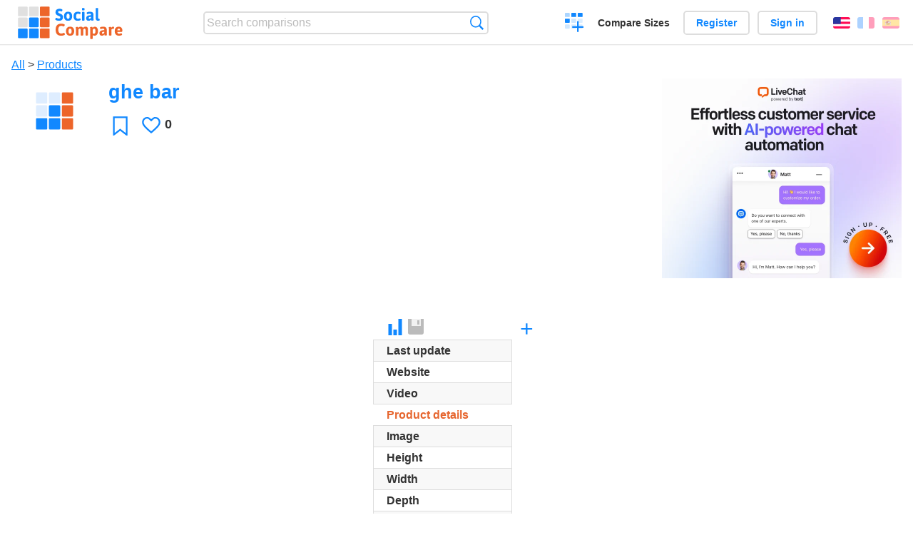

--- FILE ---
content_type: text/html; charset=utf-8
request_url: https://socialcompare.com/en/comparison/ghe-bar-6rg6ngs7
body_size: 4466
content:
<!DOCTYPE html>
<html lang="en"><head>
<meta charset="utf-8">
<meta http-equiv="Content-Language" content="en" />
<meta name="viewport" content="width=device-width,initial-scale=1,minimum-scale=1">
<link rel="icon" type="image/svg+xml" href="/d/favicon.svg">
<link rel="icon" type="image/png" href="/d/favicon.png">
<link rel="search" type="application/opensearchdescription+xml" href="/en/opensearch.xml" title="SocialCompare" />
<link rel="alternate" type="application/json+oembed" href="https://socialcompare.com/oembed?url=https%3A%2F%2Fsocialcompare.com%2Fen%2Fw%2Fghe-bar-6rg6ngs7" /><meta http-equiv="Content-Type" content="text/html; charset=utf-8" />
<meta name="title" content="ghe bar | Comparison tables - SocialCompare" />
<meta name="robots" content="NOINDEX" />
<meta name="keywords" content="ghe bar,comparison" />
<title>ghe bar | Comparison tables - SocialCompare</title>
<meta property="og:image" content="https://socialcompare.com/d/favicon.svg" /><link rel="stylesheet" type="text/css" href="/c/4087027906.cache.css" />
</head><body data-sc="/en/ja/" data-sclive="/en/live" itemscope itemtype="https://schema.org/Article">
<header>
<div id="logo"><a title="Collaborative comparison tool" href="/en"><img src="/d/socialcompare.svg" width="250" height="35" alt="SocialCompare" /></a></div>

<div id="search">
<form action="/en/search" class="search"><input type="hidden" name="c" value="on">
<input type="text" name="q" value="" placeholder="Search comparisons" id="q"  />
<button type="submit">Search</button>
</form>
</div>

<div id="create"><button class="action create" title="Create a comparison">Create a comparison</button></div><a target="_blank" id="cv" href="https://comparevisually.com/en" title="Compare sizes and dimensions with visual charts">Compare Sizes</a><div id="hi">
	<span class="hide" data-scshow="visitor">
		<a class="button register" href="/en/register">Register</a>		<a class="button action signin" href="/en/signin">Sign in</a>	</span>
	<span class="hide" data-scshow="public">
		<button class="action signout">Sign out</button>
		<a href="/en/my" id="scN" title="Dashboard"></a>
	</span>
</div>
<div id="sf">
<label for="flags" class="flag en" title="English">English</label><input id="flags" type="checkbox"><span> <a class="flag fr" title="Français" lang="fr" hreflang="fr" rel="alternate" href="https://socialcompare.com/fr/comparison/ghe-bar-6rg6ngs7">Français</a> <a class="flag es" title="Español" lang="es" hreflang="es" rel="alternate" href="https://socialcompare.com/es/comparison/ghe-bar-6rg6ngs7">Español</a></span></div>
</header>
<nav class="wrapper">
</nav>
<div class="wrapper">
	<div id="mainInfo"><div id="cat"><a href="/en/comparisons">All</a> &gt; <a href="/en/comparisons/products">Products</a></div><h1 itemprop="headline" data-s="ghe-bar-6rg6ngs7" data-c="name" data-e="phamth0020-5vpiv8dt">ghe bar</h1><div id="preview" class="scImg"  itemprop="thumbnailUrl" content="https://socialcompare.com/d/favicon.svg"><em data-s="ghe-bar-6rg6ngs7" data-c="image" data-e="phamth0020-5vpiv8dt"><img src="https://socialcompare.com/d/favicon.svg"></em></div>
<div id="scAB"><a class="sclink" href="https://www.livechat.com/" target="_blank"><img src="/u/ads/livechat-ai.webp" width="336" height="280"></a></div><div id="like"><button class="favorite" title="Add to the favorite" data-scpost="https://socialcompare.com/en/j/follow/ghe-bar-6rg6ngs7">Favorite</button><div data-s="ghe-bar-6rg6ngs7" data-c="i-like-it" data-v="0"><div class="action vote"><b class="like">Likes</b> <b>0</b></div></div></div>
		<div id="description" class="scDesc"><div data-s="ghe-bar-6rg6ngs7" data-c="description" data-e="phamth0020-5vpiv8dt"><p></p></div></div>
	</div>
</div>
<div class="overflowWrapper" id="table">
<div id="t" class="item"  data-b="/en/b">
<table><thead><tr><td data-c="link" data-e="phamth0020-5vpiv8dt"><button class="action graphic" data-u="https://comparevisually.com/en/w/compare-sizes/ghe-bar-6rg6ngs7" title="Graphic view"></button><button class="action save" disabled title="Save the table direction, lines and columns order"></button><button class="action rotate" title="Rotate table"></button><button class="action restore" title="Restore"></button><div class="actions"><button class="action move" title="Drag-and-drop to reorganize rows or columns"></button><button class="action sort" title="Sort"></button><button class="action edit" title="Edit"></button><button class="action suggest" title="Suggest"></button><button class="action delete" title="Hide"></button></div><div class="hide"><b data-s="link" data-c="name">Link</b></div></td></tr></thead><tbody><tr class="odd"><th data-s="last-update" data-c="name" data-e="socialcompare" title="The date and time of the last edition">Last update</th></tr><tr><th data-s="website" data-c="name" data-e="socialcompare">Website</th></tr><tr class="odd"><th data-s="video" data-c="name" data-e="socialcompare">Video</th></tr><tr><th class="section" data-s="product-details" data-c="name" data-e="socialcompare">Product details</th></tr><tr class="odd"><th data-s="image" data-c="name" data-e="socialcompare">Image</th></tr><tr><th class="sortnum" data-s="height" data-c="name" data-e="socialcompare">Height</th></tr><tr class="odd"><th class="sortnum" data-s="width" data-c="name" data-e="socialcompare">Width</th></tr><tr><th class="sortnum" data-s="depth" data-c="name" data-e="socialcompare">Depth</th></tr><tr class="odd"><th class="sortnum" data-s="weight" data-c="name" data-e="socialcompare">Weight</th></tr><tr><th class="sortnum" data-s="msrp" data-c="name" data-e="socialcompare" title="manufacturer's suggested retail price">Price</th></tr></tbody></table>	<div>
		<button id="additem" title="Add items" class="action additem"><b>+</b></button>
		<button id="addcriteria" title="Add criteria" class="action addcriteria"><b>+</b></button>
	</div>
</div>
</div>

<div class="wrapper">
<div id="tact">
<span class="hide" data-scshow="public">
	<button class="action submit save" disabled title="Save the table direction, lines and columns order">Save layout</button>
<button id="publish" disabled class="hide" data-scpost="/en/ja/?a=publish&s=ghe-bar-6rg6ngs7" title="Make this table visible to everyone" data-scshow="phamth0020-5vpiv8dt">Publish</button>	<button class="action saveas" title="Save changes as a new table view">Save new view</button></span><button data-scpost="/en/j/flagc/ghe-bar-6rg6ngs7" title="Report an abuse">Report</button><a class="button " title="Embed this table into a blog or website" href="/en/embed/ghe-bar-6rg6ngs7">Embed</a> <a href="mailto:?subject=ghe+bar&amp;body=https%3A%2F%2Fsocialcompare.com%2Fen%2Fcomparison%2Fghe-bar-6rg6ngs7" title="Send link by email" target="_blank" class="icon email"></a> <a href="https://www.facebook.com/share.php?u=https%3A%2F%2Fsocialcompare.com%2Fen%2Fcomparison%2Fghe-bar-6rg6ngs7" title="Share on Facebook" target="_blank" class="icon facebook"></a> <a href="https://x.com/share?text=ghe+bar&amp;url=https%3A%2F%2Fsocialcompare.com%2Fen%2Fcomparison%2Fghe-bar-6rg6ngs7" title="Tweet this" target="_blank" class="icon twitter"></a> <a href="https://www.linkedin.com/sharing/share-offsite/?url=https%3A%2F%2Fsocialcompare.com%2Fen%2Fcomparison%2Fghe-bar-6rg6ngs7" title="Share on LinkedIn" target="_blank" class="icon linkedin"></a></div>

<div id="extDesc" class="scDesc"><div data-s="ghe-bar-6rg6ngs7" data-c="ext-description" data-e="phamth0020-5vpiv8dt"></div></div>
<div id="properties">
<div id="ida">
<div id="scAA"><a class="sclink" href="https://www.livechat.com/" target="_blank"><img src="/u/ads/livechat-engage.webp" width="300" height="250" loading="lazy"></a></div></div>
<div id="excerpt" itemprop="abstract"><label>Excerpt</label> <div data-s="ghe-bar-6rg6ngs7" data-c="excerpt" data-e="phamth0020-5vpiv8dt"></div></div><div id="sources"><label>Sources</label> <div data-s="ghe-bar-6rg6ngs7" data-c="sources" data-e="phamth0020-5vpiv8dt"></div></div><div><label>Category</label> <span data-s="ghe-bar-6rg6ngs7" data-c="category" data-e="phamth0020-5vpiv8dt"><a href="/en/comparisons/products">Products</a></span></div><div><label>Default language</label> <span data-s="ghe-bar-6rg6ngs7" data-c="default-language" data-e="phamth0020-5vpiv8dt"><b class="flag en" title="English">English</b></span></div><div><label>Viewer</label> <span data-s="ghe-bar-6rg6ngs7" data-c="viewer" data-e="phamth0020-5vpiv8dt"><span class="scgroup unlisted" title="Unlisted">Unlisted</span></span></div><div><label>Editor</label> <span data-s="ghe-bar-6rg6ngs7" data-c="editor" data-e="phamth0020-5vpiv8dt"><a class="member" href="/en/member/phamth0020-5vpiv8dt">phamth0020</a></span></div><div id="updated"><label>Last update</label> <span itemprop="dateModified" content="2022-12-16 14:43:24">Dec. 16<sup>th</sup> 2022 2:43:24 PM</span></div><div id="contributors"><label>Contributors</label><div><a class="avatar" href="/en/member/phamth0020-5vpiv8dt"><img src="https://www.gravatar.com/avatar/7b10882807ca8f43d2f9634c4a966431?d=identicon&amp;s=50" width="50" height="50" loading="lazy" title="phamth0020" alt=""/></a></div></div><div> <a href="/en/history/ghe-bar-6rg6ngs7">View changes</a> </div><div><a href="/en/snapshots/ghe-bar-6rg6ngs7">Manage backups</a></div></div>
</div>

<div class="wrapper">
<div class="sBs"><div id="comments"><h2>User reviews and comments</h2><div id="commentForm">
<form action="/en/comment/new/k/ghe-bar-6rg6ngs7" method="post" class="scForm hide" data-scshow="public">
<textarea required="true" name="msg" placeholder="Add a comment"></textarea>
<button type="submit">Comment</button>
</form>
<span class="hide" data-scshow="visitor">
<a href="/en/signin" class="button action signin">Sign in</a>
</span>
</div>
No comments yet. Be the first to leave your review.</div><aside id="related"><div ><h2>More comparisons</h2><ul class="elems"><li class="fulla" data-u="/en/comparison/popular-smartphones"><h3><a href="/en/comparison/popular-smartphones">Comparison of the popular Smartphones</a></h3><div class="abstract">Compare Apple iPhone 12 Pro Max vs Samsung Galaxy S20 5G vs Google Pixel 6. Updated list of smartphones in the trend.</div><div class="illus"><a href="/en/comparison/popular-smartphones"><div class="scImg"><em><img loading="lazy" src="https://socialcompare.com/u/1409/smartphones-comparison-2g8puw6m.jpg" alt="Comparison of the popular Smartphones" /></em></div></a><div class="infos"> <b class="views"><abbr title="85,583">85K</abbr> <i>views</i></b> </div></div></li><li class="fulla" data-u="/en/comparison/material-selector-1-0-1ha79cmp"><h3><a href="/en/comparison/material-selector-1-0-1ha79cmp">Material Selector 1.0</a></h3><div class="abstract">Compare ABS-ESD7 vs ABS-M30i vs PC</div><div class="illus"><a href="/en/comparison/material-selector-1-0-1ha79cmp"><div class="scImg"><em><img loading="lazy" src="https://socialcompare.com/d/favicon.svg" alt="Material Selector 1.0" /></em></div></a><div class="infos"> <b class="views">1 <i>views</i></b> </div></div></li><li class="fulla" data-u="/en/comparison/office-suite-software-cloud-or-not-1naju609"><h3><a href="/en/comparison/office-suite-software-cloud-or-not-1naju609">Office Suite Software cloud or not</a></h3><div class="abstract">Compare Open Office365 vs Microsoft Office2013 vs Google Docs vs OpenOffice</div><div class="illus"><a href="/en/comparison/office-suite-software-cloud-or-not-1naju609"><div class="scImg"><em><img loading="lazy" src="https://socialcompare.com/d/favicon.svg" alt="Office Suite Software cloud or not" /></em></div></a><div class="infos"> <b class="views">97 <i>views</i></b> </div></div></li><li class="fulla" data-u="/en/comparison/top-digital-asset-management-dam-software-2019-4z4y2aaw"><h3><a href="/en/comparison/top-digital-asset-management-dam-software-2019-4z4y2aaw">Top Digital Asset Management (DAM) Software 2019</a></h3><div class="abstract">Compare PIMworks vs Contentserv vs Salsify</div><div class="illus"><a href="/en/comparison/top-digital-asset-management-dam-software-2019-4z4y2aaw"><div class="scImg"><em><img loading="lazy" src="https://socialcompare.com/d/favicon.svg" alt="Top Digital Asset Management (DAM) Software 2019" /></em></div></a><div class="infos"> <b class="views">151 <i>views</i></b> </div></div></li><li class="fulla" data-u="/en/comparison/best-video-conferencing-app-provider-4rxtkrsu"><h3><a href="/en/comparison/best-video-conferencing-app-provider-4rxtkrsu">Best Video Conferencing App Provider</a></h3><div class="abstract">Compare Contus Fly vs Twilio</div><div class="illus"><a href="/en/comparison/best-video-conferencing-app-provider-4rxtkrsu"><div class="scImg"><em><img loading="lazy" src="https://socialcompare.com/d/favicon.svg" alt="Best Video Conferencing App Provider" /></em></div></a><div class="infos"> <b class="views">954 <i>views</i></b> </div></div></li><li class="fulla" data-u="/en/comparison/sistemas-operativos-3a9fj2ip"><h3><a href="/en/comparison/sistemas-operativos-3a9fj2ip">Sistemas operativos.</a></h3><div class="abstract">Compare Android vs Chromium OS vs Google Chrome OS vs Nucleo Linux vs iOS vs Microsoft Windows vs BlackBerry 10</div><div class="illus"><a href="/en/comparison/sistemas-operativos-3a9fj2ip"><div class="scImg"><em><img loading="lazy" src="https://socialcompare.com/d/favicon.svg" alt="Sistemas operativos." /></em></div></a><div class="infos"> <b class="views">5 <i>views</i></b> </div></div></li><li class="fulla" data-u="/en/comparison/image-file-formats"><h3><a href="/en/comparison/image-file-formats">Common image file formats</a></h3><div class="abstract">Compare the features of the most common image formats</div><div class="illus"><a href="/en/comparison/image-file-formats"><div class="scImg"><em><img loading="lazy" src="https://socialcompare.com/u/lenna-o0mp81v.png" alt="Common image file formats" /></em></div></a><div class="infos"> <b class="views"><abbr title="74,398">74K</abbr> <i>views</i></b> </div></div></li><li class="fulla" data-u="/en/comparison/best-prenatal-vitamins-1n0bzny7"><h3><a href="/en/comparison/best-prenatal-vitamins-1n0bzny7">Best Prenatal Vitamins</a></h3><div class="abstract">Compare New Chapter Perfect Prenatal Vitamins vs One a Day Woman's Prenatal Vitamins vs Prenatalgyn Vitamins...</div><div class="illus"><a href="/en/comparison/best-prenatal-vitamins-1n0bzny7"><div class="scImg"><em><img loading="lazy" src="https://socialcompare.com/d/favicon.svg" alt="Best Prenatal Vitamins" /></em></div></a><div class="infos"> <b class="views">924 <i>views</i></b> </div></div></li><li class="fulla" data-u="/en/comparison/premium-free-vpn-servers"><h3><a href="/en/comparison/premium-free-vpn-servers">VPN Servers premium and free</a></h3><div class="abstract">Compare 12VPN vs AzireVPN vs Astrill VPN vs GoTrusted VPN vs GeoSurf VPN vs Happy VPN vs HideIPVPN vs Hide My IP...</div><div class="illus"><a href="/en/comparison/premium-free-vpn-servers"><div class="scImg"><em><img loading="lazy" src="https://socialcompare.com/u/1711/vpn-44plg8nn.png" alt="VPN Servers premium and free" /></em></div></a><div class="infos"> <b class="views"><abbr title="6,519">6K</abbr> <i>views</i></b> </div></div></li></ul></div></aside>
</div>
</div>
<footer class="wrapper">

<ul class="sitemap">
<li><h3>SocialCompare</h3><ul>
<li><a href="/en/how-to-create-comparisons">How to create a comparison</a></li>
<li><a href="/en/top-comparisons/websites-software">Compare best software</a></li>
<li><a title="Find comparison tables and alternative lists" href="/en/comparisons">Comparisons tables</a></li>
<li><a title="Convert easily units of various measurements" href="/en/tools/units-converter">Units converter</a></li>
<li><a href="https://comparevisually.com/en" title="Visual comparison of dimensions and sizes">Size comparison</a></li></ul></li>
<li><h3>Company</h3><ul>
<li><a href="/en/disclosure">Disclosure</a></li>
<li><a href="/en/legal">Legal</a></li>
<li><a href="/en/contact">Contact</a></li>
</ul></li>
<li><h3>Community</h3><ul>
<li><a href="/en/latest-activity">Latest activity</a></li>
</ul></li>
</ul>

<div id="about">
<h4><a title="CrowdSourced comparison engine about Everything" class="logo" href="/en">Social<strong>Compare</strong></a></h4>
<p>Crowdsourced collaborative comparison tool to create and share comparison tables.</p>
</div>

<div id="copy">© 2010 - 2026 SocialCompare. All Rights Reserved.</div>
</footer>

<div id="modal"></div>
<div id="toasts"></div>

<script type="text/javascript" src="/c/2967629830.cache.js"></script>
<script>
window.dataLayer=window.dataLayer || [];
function gtag(){dataLayer.push(arguments);}
gtag('js',new Date());
let scP={};
gtag('config','G-XGGD9H7Y80',scP);
</script>
<script async src="https://www.googletagmanager.com/gtag/js?id=G-XGGD9H7Y80"></script></body></html>
